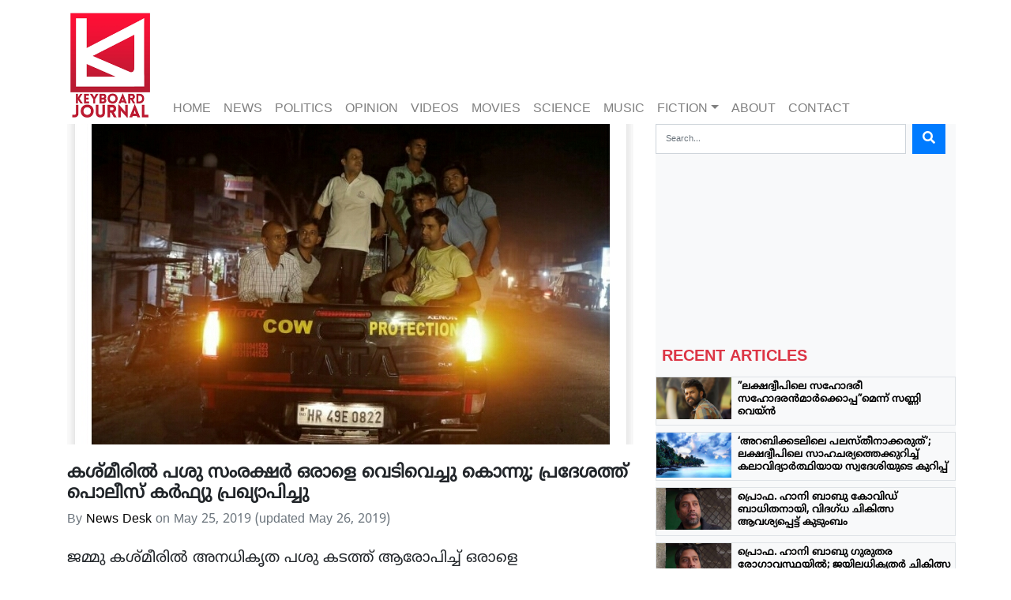

--- FILE ---
content_type: text/html; charset=UTF-8
request_url: https://keyboardjournal.com/gau-rakshaks-kill-man-in-kashmir-curfew-imposed/
body_size: 18042
content:
<!DOCTYPE html>
<html class="no-js" lang="en-GB">
<head>
  <meta charset="utf-8">
  <meta http-equiv="X-UA-Compatible" content="IE=edge">
  <meta name="viewport" content="width=device-width, initial-scale=1.0">
  <title>കശ്മീരിൽ പശു സംരക്ഷർ ഒരാളെ വെടിവെച്ചു കൊന്നു; പ്രദേശത്ത് പൊലീസ് കർഫ്യു പ്രഖ്യാപിച്ചു &#8211; Keyboard journal</title>
<meta name='robots' content='max-image-preview:large' />
<link rel='dns-prefetch' href='//cdnjs.cloudflare.com' />
<link rel='dns-prefetch' href='//ajax.googleapis.com' />
<link rel='dns-prefetch' href='//use.fontawesome.com' />

<link rel='stylesheet' id='wp-block-library-css' href='https://keyboardjournal.com/wp-includes/css/dist/block-library/style.min.css' type='text/css' media='all' />
<style id='classic-theme-styles-inline-css' type='text/css'>
/*! This file is auto-generated */
.wp-block-button__link{color:#fff;background-color:#32373c;border-radius:9999px;box-shadow:none;text-decoration:none;padding:calc(.667em + 2px) calc(1.333em + 2px);font-size:1.125em}.wp-block-file__button{background:#32373c;color:#fff;text-decoration:none}
</style>
<style id='global-styles-inline-css' type='text/css'>
:root{--wp--preset--aspect-ratio--square: 1;--wp--preset--aspect-ratio--4-3: 4/3;--wp--preset--aspect-ratio--3-4: 3/4;--wp--preset--aspect-ratio--3-2: 3/2;--wp--preset--aspect-ratio--2-3: 2/3;--wp--preset--aspect-ratio--16-9: 16/9;--wp--preset--aspect-ratio--9-16: 9/16;--wp--preset--color--black: #000000;--wp--preset--color--cyan-bluish-gray: #abb8c3;--wp--preset--color--white: #ffffff;--wp--preset--color--pale-pink: #f78da7;--wp--preset--color--vivid-red: #cf2e2e;--wp--preset--color--luminous-vivid-orange: #ff6900;--wp--preset--color--luminous-vivid-amber: #fcb900;--wp--preset--color--light-green-cyan: #7bdcb5;--wp--preset--color--vivid-green-cyan: #00d084;--wp--preset--color--pale-cyan-blue: #8ed1fc;--wp--preset--color--vivid-cyan-blue: #0693e3;--wp--preset--color--vivid-purple: #9b51e0;--wp--preset--gradient--vivid-cyan-blue-to-vivid-purple: linear-gradient(135deg,rgba(6,147,227,1) 0%,rgb(155,81,224) 100%);--wp--preset--gradient--light-green-cyan-to-vivid-green-cyan: linear-gradient(135deg,rgb(122,220,180) 0%,rgb(0,208,130) 100%);--wp--preset--gradient--luminous-vivid-amber-to-luminous-vivid-orange: linear-gradient(135deg,rgba(252,185,0,1) 0%,rgba(255,105,0,1) 100%);--wp--preset--gradient--luminous-vivid-orange-to-vivid-red: linear-gradient(135deg,rgba(255,105,0,1) 0%,rgb(207,46,46) 100%);--wp--preset--gradient--very-light-gray-to-cyan-bluish-gray: linear-gradient(135deg,rgb(238,238,238) 0%,rgb(169,184,195) 100%);--wp--preset--gradient--cool-to-warm-spectrum: linear-gradient(135deg,rgb(74,234,220) 0%,rgb(151,120,209) 20%,rgb(207,42,186) 40%,rgb(238,44,130) 60%,rgb(251,105,98) 80%,rgb(254,248,76) 100%);--wp--preset--gradient--blush-light-purple: linear-gradient(135deg,rgb(255,206,236) 0%,rgb(152,150,240) 100%);--wp--preset--gradient--blush-bordeaux: linear-gradient(135deg,rgb(254,205,165) 0%,rgb(254,45,45) 50%,rgb(107,0,62) 100%);--wp--preset--gradient--luminous-dusk: linear-gradient(135deg,rgb(255,203,112) 0%,rgb(199,81,192) 50%,rgb(65,88,208) 100%);--wp--preset--gradient--pale-ocean: linear-gradient(135deg,rgb(255,245,203) 0%,rgb(182,227,212) 50%,rgb(51,167,181) 100%);--wp--preset--gradient--electric-grass: linear-gradient(135deg,rgb(202,248,128) 0%,rgb(113,206,126) 100%);--wp--preset--gradient--midnight: linear-gradient(135deg,rgb(2,3,129) 0%,rgb(40,116,252) 100%);--wp--preset--font-size--small: 13px;--wp--preset--font-size--medium: 20px;--wp--preset--font-size--large: 36px;--wp--preset--font-size--x-large: 42px;--wp--preset--spacing--20: 0.44rem;--wp--preset--spacing--30: 0.67rem;--wp--preset--spacing--40: 1rem;--wp--preset--spacing--50: 1.5rem;--wp--preset--spacing--60: 2.25rem;--wp--preset--spacing--70: 3.38rem;--wp--preset--spacing--80: 5.06rem;--wp--preset--shadow--natural: 6px 6px 9px rgba(0, 0, 0, 0.2);--wp--preset--shadow--deep: 12px 12px 50px rgba(0, 0, 0, 0.4);--wp--preset--shadow--sharp: 6px 6px 0px rgba(0, 0, 0, 0.2);--wp--preset--shadow--outlined: 6px 6px 0px -3px rgba(255, 255, 255, 1), 6px 6px rgba(0, 0, 0, 1);--wp--preset--shadow--crisp: 6px 6px 0px rgba(0, 0, 0, 1);}:where(.is-layout-flex){gap: 0.5em;}:where(.is-layout-grid){gap: 0.5em;}body .is-layout-flex{display: flex;}.is-layout-flex{flex-wrap: wrap;align-items: center;}.is-layout-flex > :is(*, div){margin: 0;}body .is-layout-grid{display: grid;}.is-layout-grid > :is(*, div){margin: 0;}:where(.wp-block-columns.is-layout-flex){gap: 2em;}:where(.wp-block-columns.is-layout-grid){gap: 2em;}:where(.wp-block-post-template.is-layout-flex){gap: 1.25em;}:where(.wp-block-post-template.is-layout-grid){gap: 1.25em;}.has-black-color{color: var(--wp--preset--color--black) !important;}.has-cyan-bluish-gray-color{color: var(--wp--preset--color--cyan-bluish-gray) !important;}.has-white-color{color: var(--wp--preset--color--white) !important;}.has-pale-pink-color{color: var(--wp--preset--color--pale-pink) !important;}.has-vivid-red-color{color: var(--wp--preset--color--vivid-red) !important;}.has-luminous-vivid-orange-color{color: var(--wp--preset--color--luminous-vivid-orange) !important;}.has-luminous-vivid-amber-color{color: var(--wp--preset--color--luminous-vivid-amber) !important;}.has-light-green-cyan-color{color: var(--wp--preset--color--light-green-cyan) !important;}.has-vivid-green-cyan-color{color: var(--wp--preset--color--vivid-green-cyan) !important;}.has-pale-cyan-blue-color{color: var(--wp--preset--color--pale-cyan-blue) !important;}.has-vivid-cyan-blue-color{color: var(--wp--preset--color--vivid-cyan-blue) !important;}.has-vivid-purple-color{color: var(--wp--preset--color--vivid-purple) !important;}.has-black-background-color{background-color: var(--wp--preset--color--black) !important;}.has-cyan-bluish-gray-background-color{background-color: var(--wp--preset--color--cyan-bluish-gray) !important;}.has-white-background-color{background-color: var(--wp--preset--color--white) !important;}.has-pale-pink-background-color{background-color: var(--wp--preset--color--pale-pink) !important;}.has-vivid-red-background-color{background-color: var(--wp--preset--color--vivid-red) !important;}.has-luminous-vivid-orange-background-color{background-color: var(--wp--preset--color--luminous-vivid-orange) !important;}.has-luminous-vivid-amber-background-color{background-color: var(--wp--preset--color--luminous-vivid-amber) !important;}.has-light-green-cyan-background-color{background-color: var(--wp--preset--color--light-green-cyan) !important;}.has-vivid-green-cyan-background-color{background-color: var(--wp--preset--color--vivid-green-cyan) !important;}.has-pale-cyan-blue-background-color{background-color: var(--wp--preset--color--pale-cyan-blue) !important;}.has-vivid-cyan-blue-background-color{background-color: var(--wp--preset--color--vivid-cyan-blue) !important;}.has-vivid-purple-background-color{background-color: var(--wp--preset--color--vivid-purple) !important;}.has-black-border-color{border-color: var(--wp--preset--color--black) !important;}.has-cyan-bluish-gray-border-color{border-color: var(--wp--preset--color--cyan-bluish-gray) !important;}.has-white-border-color{border-color: var(--wp--preset--color--white) !important;}.has-pale-pink-border-color{border-color: var(--wp--preset--color--pale-pink) !important;}.has-vivid-red-border-color{border-color: var(--wp--preset--color--vivid-red) !important;}.has-luminous-vivid-orange-border-color{border-color: var(--wp--preset--color--luminous-vivid-orange) !important;}.has-luminous-vivid-amber-border-color{border-color: var(--wp--preset--color--luminous-vivid-amber) !important;}.has-light-green-cyan-border-color{border-color: var(--wp--preset--color--light-green-cyan) !important;}.has-vivid-green-cyan-border-color{border-color: var(--wp--preset--color--vivid-green-cyan) !important;}.has-pale-cyan-blue-border-color{border-color: var(--wp--preset--color--pale-cyan-blue) !important;}.has-vivid-cyan-blue-border-color{border-color: var(--wp--preset--color--vivid-cyan-blue) !important;}.has-vivid-purple-border-color{border-color: var(--wp--preset--color--vivid-purple) !important;}.has-vivid-cyan-blue-to-vivid-purple-gradient-background{background: var(--wp--preset--gradient--vivid-cyan-blue-to-vivid-purple) !important;}.has-light-green-cyan-to-vivid-green-cyan-gradient-background{background: var(--wp--preset--gradient--light-green-cyan-to-vivid-green-cyan) !important;}.has-luminous-vivid-amber-to-luminous-vivid-orange-gradient-background{background: var(--wp--preset--gradient--luminous-vivid-amber-to-luminous-vivid-orange) !important;}.has-luminous-vivid-orange-to-vivid-red-gradient-background{background: var(--wp--preset--gradient--luminous-vivid-orange-to-vivid-red) !important;}.has-very-light-gray-to-cyan-bluish-gray-gradient-background{background: var(--wp--preset--gradient--very-light-gray-to-cyan-bluish-gray) !important;}.has-cool-to-warm-spectrum-gradient-background{background: var(--wp--preset--gradient--cool-to-warm-spectrum) !important;}.has-blush-light-purple-gradient-background{background: var(--wp--preset--gradient--blush-light-purple) !important;}.has-blush-bordeaux-gradient-background{background: var(--wp--preset--gradient--blush-bordeaux) !important;}.has-luminous-dusk-gradient-background{background: var(--wp--preset--gradient--luminous-dusk) !important;}.has-pale-ocean-gradient-background{background: var(--wp--preset--gradient--pale-ocean) !important;}.has-electric-grass-gradient-background{background: var(--wp--preset--gradient--electric-grass) !important;}.has-midnight-gradient-background{background: var(--wp--preset--gradient--midnight) !important;}.has-small-font-size{font-size: var(--wp--preset--font-size--small) !important;}.has-medium-font-size{font-size: var(--wp--preset--font-size--medium) !important;}.has-large-font-size{font-size: var(--wp--preset--font-size--large) !important;}.has-x-large-font-size{font-size: var(--wp--preset--font-size--x-large) !important;}
:where(.wp-block-post-template.is-layout-flex){gap: 1.25em;}:where(.wp-block-post-template.is-layout-grid){gap: 1.25em;}
:where(.wp-block-columns.is-layout-flex){gap: 2em;}:where(.wp-block-columns.is-layout-grid){gap: 2em;}
:root :where(.wp-block-pullquote){font-size: 1.5em;line-height: 1.6;}
</style>
<link rel='stylesheet' id='bootstrap-css-css' href='https://cdnjs.cloudflare.com/ajax/libs/twitter-bootstrap/4.2.1/css/bootstrap.min.css' type='text/css' media='all' />
<link rel='stylesheet' id='fontawesome5-css-css' href='https://use.fontawesome.com/releases/v5.4.1/css/all.css' type='text/css' media='all' />
<link rel='stylesheet' id='b4st-css-css' href='https://keyboardjournal.com/wp-content/themes/KeyBoard/theme/b4st.css' type='text/css' media='all' />
<link rel='stylesheet' id='editor-style-css-css' href='https://keyboardjournal.com/wp-content/themes/KeyBoard/theme/editor-style.css' type='text/css' media='all' />
<link rel="https://api.w.org/" href="https://keyboardjournal.com/wp-json/" /><link rel="alternate" title="JSON" type="application/json" href="https://keyboardjournal.com/wp-json/wp/v2/posts/4696" /><link rel="canonical" href="https://keyboardjournal.com/gau-rakshaks-kill-man-in-kashmir-curfew-imposed/" />
<link rel="alternate" title="oEmbed (JSON)" type="application/json+oembed" href="https://keyboardjournal.com/wp-json/oembed/1.0/embed?url=https%3A%2F%2Fkeyboardjournal.com%2Fgau-rakshaks-kill-man-in-kashmir-curfew-imposed%2F" />
<link rel="alternate" title="oEmbed (XML)" type="text/xml+oembed" href="https://keyboardjournal.com/wp-json/oembed/1.0/embed?url=https%3A%2F%2Fkeyboardjournal.com%2Fgau-rakshaks-kill-man-in-kashmir-curfew-imposed%2F&#038;format=xml" />
<link rel="icon" href="https://keyboardjournal.com/wp-content/uploads/2018/09/cropped-logo-keybord-1-32x32.jpg" sizes="32x32" />
<link rel="icon" href="https://keyboardjournal.com/wp-content/uploads/2018/09/cropped-logo-keybord-1-192x192.jpg" sizes="192x192" />
<link rel="apple-touch-icon" href="https://keyboardjournal.com/wp-content/uploads/2018/09/cropped-logo-keybord-1-180x180.jpg" />
<meta name="msapplication-TileImage" content="https://keyboardjournal.com/wp-content/uploads/2018/09/cropped-logo-keybord-1-270x270.jpg" />
</head>

<body class="post-template-default single single-post postid-4696 single-format-standard">


<nav id="navbar" class="navbar navbar-expand-md navbar-light">
<div class='container d-flex'>

    <a class="navbar-brand d-none d-sm-block" style="width: 110px!important; height: 141px!important" href="https://keyboardjournal.com/"><img src="https://keyboardjournal.com/wp-content/themes/KeyBoard/theme/img/logo1.png" width="110" height="141"/></a>


    <a class="navbar-brand d-block d-sm-none " href="https://keyboardjournal.com/"><img src="https://keyboardjournal.com/wp-content/themes/KeyBoard/theme/img/logo1.png" width="40" height="51"/></a>


    


    <button class="navbar-toggler ml-auto p-2" type="button" data-toggle="collapse" data-target="#navbarDropdown" aria-controls="navbarDropdown" aria-expanded="false" aria-label="Toggle navigation">
      <span class="navbar-toggler-icon"></span>
    </button>

    <div class="collapse navbar-collapse align-self-end ml-auto" id="navbarDropdown">
      <ul id="menu-top-menu" class="navbar-nav mr-auto mt-2 mt-lg-0 "><li  id="menu-item-19" class="menu-item menu-item-type-custom menu-item-object-custom menu-item-home nav-item nav-item-19"><a href="https://keyboardjournal.com/" class="nav-link">HOME</a></li>
<li  id="menu-item-37" class="menu-item menu-item-type-taxonomy menu-item-object-category current-post-ancestor nav-item nav-item-37"><a href="https://keyboardjournal.com/category/news/" class="nav-link">NEWS</a></li>
<li  id="menu-item-39" class="menu-item menu-item-type-taxonomy menu-item-object-category nav-item nav-item-39"><a href="https://keyboardjournal.com/category/politics/" class="nav-link">POLITICS</a></li>
<li  id="menu-item-38" class="menu-item menu-item-type-taxonomy menu-item-object-category nav-item nav-item-38"><a href="https://keyboardjournal.com/category/opinion/" class="nav-link">OPINION</a></li>
<li  id="menu-item-41" class="menu-item menu-item-type-taxonomy menu-item-object-category nav-item nav-item-41"><a href="https://keyboardjournal.com/category/videos/" class="nav-link">VIDEOS</a></li>
<li  id="menu-item-35" class="menu-item menu-item-type-taxonomy menu-item-object-category nav-item nav-item-35"><a href="https://keyboardjournal.com/category/movies/" class="nav-link">MOVIES</a></li>
<li  id="menu-item-40" class="menu-item menu-item-type-taxonomy menu-item-object-category nav-item nav-item-40"><a href="https://keyboardjournal.com/category/science/" class="nav-link">SCIENCE</a></li>
<li  id="menu-item-36" class="menu-item menu-item-type-taxonomy menu-item-object-category nav-item nav-item-36"><a href="https://keyboardjournal.com/category/music/" class="nav-link">MUSIC</a></li>
<li  id="menu-item-2207" class="menu-item menu-item-type-custom menu-item-object-custom menu-item-has-children dropdown nav-item nav-item-2207"><a href="#" class="nav-link dropdown-toggle" data-toggle="dropdown" aria-haspopup="true" aria-expanded="false">FICTION</a>
<ul class="dropdown-menu depth_0">
	<li  id="menu-item-2211" class="menu-item menu-item-type-post_type menu-item-object-page nav-item nav-item-2211"><a class="dropdown-item" href="https://keyboardjournal.com/graphic-novel/" class="nav-link">Graphic Novel</a></li>
</ul>
</li>
<li  id="menu-item-4171" class="menu-item menu-item-type-post_type menu-item-object-page nav-item nav-item-4171"><a href="https://keyboardjournal.com/about/" class="nav-link">About</a></li>
<li  id="menu-item-4170" class="menu-item menu-item-type-post_type menu-item-object-page nav-item nav-item-4170"><a href="https://keyboardjournal.com/contact/" class="nav-link">Contact</a></li>
</ul>
        
    </div>

  </div>
</nav>


<main id="main" class="container ">
  <div class="row">


   

    

    <div class="col-sm-8">
      <div id="content" role="main">
        
  <article role="article" id="post_4696" class="post-4696 post type-post status-publish format-standard has-post-thumbnail hentry category-featured category-national">
    <header class="mb-4">


      <a href="https://keyboardjournal.com/gau-rakshaks-kill-man-in-kashmir-curfew-imposed/" alt="കശ്മീരിൽ പശു സംരക്ഷർ ഒരാളെ വെടിവെച്ചു കൊന്നു; പ്രദേശത്ത് പൊലീസ് കർഫ്യു പ്രഖ്യാപിച്ചു"><img width="717" height="406" src="https://keyboardjournal.com/wp-content/uploads/2019/05/2019-05-25_22.48.56.jpg" class="attachment-large size-large wp-post-image" alt="" decoding="async" fetchpriority="high" srcset="https://keyboardjournal.com/wp-content/uploads/2019/05/2019-05-25_22.48.56.jpg 717w, https://keyboardjournal.com/wp-content/uploads/2019/05/2019-05-25_22.48.56-283x160.jpg 283w, https://keyboardjournal.com/wp-content/uploads/2019/05/2019-05-25_22.48.56-530x300.jpg 530w" sizes="(max-width: 717px) 100vw, 717px" /></a>


      <h1 class="mt-4">
        കശ്മീരിൽ പശു സംരക്ഷർ ഒരാളെ വെടിവെച്ചു കൊന്നു; പ്രദേശത്ത് പൊലീസ് കർഫ്യു പ്രഖ്യാപിച്ചു      </h1>
      <div class="header-meta text-muted">
        By <a href="https://keyboardjournal.com/author/sharpshoot9/" title="Posts by News Desk" rel="author">News Desk</a> on <time class="entry-date published" datetime="2019-05-25T17:28:53+00:00">May 25, 2019</time> <time class="updated" datetime="2019-05-26T07:06:31+00:00">(updated May 26, 2019)</time>      </div>
    </header>
    <main class="article">
      <p>ജമ്മു കശ്മീരിൽ അനധികൃത പശു കടത്ത് ആരോപിച്ച് ഒരാളെ വെടിവെച്ചുകൊന്നു. ജമ്മു കശ്മീരിലെ ബദർവാഹ് ജില്ലയിലെ നൽതിപൽ പ്രദേശത്താണ് പശുവിനെ കൊലപ്പെടുത്തുവെന്ന് ആരോപിച്ച് ഒരു സംഘം പശു സംരക്ഷർ കശ്മീർ സ്വദേശി നയീം ഷായെ വെടിവെച്ച് കൊലപ്പെടുത്തിയത്. സംഭവ സമയത്ത് നയീം ഷായോടൊപ്പം ഉണ്ടായിരുന്ന യാസിർ ഹുസൈനാണ് സംഭവം പുറത്തറിയിച്ചത്.</p>
<p>ബദർവായിൽ മെയ് 16ന് പുലർച്ചെ 2:30 നായിരുന്നു സംഭവം. നതിപൽ പ്രദേശത്ത് നയീം ഷായേയും യാസിർ ഹുസൈനേയും പശു സംരക്ഷകർ തടഞ്ഞു നിർത്തി ഗോമാതാവിനെ കൊല്ലുന്നുവെന്ന് ആക്രോശിച്ച് കൊണ്ട് ആക്രമിക്കുകയായിരുന്നുവെന്ന് യാസിർ കാശ്മീരിലെ ഒരു വാർത്ത ഏജൻസിയോട് പറഞ്ഞു. തങ്ങൾ കുതിരെയെയാണ് കടത്തുന്നതെന്ന് അവരോട് ബോധ്യപ്പെടുത്താൻ ശ്രമിച്ചെങ്കിലും അനധികൃതമായ പശു കടത്ത് ആരോപിച്ച് നയീമിന് നേരെ വെടിയുതിർക്കുകയായിരുന്നുവെന്ന് യാസിർ പറഞ്ഞു. വെടിയുതിർത്ത ശേഷം സംഘം ഓടി രക്ഷപ്പെടുകയായിരുന്നുവെന്നും യാസിർ പറയുന്നു.</p>
<p>സംഭവത്തിന് ശേഷം ജില്ലയിൽ പൊലിസ് ഇൻറർനെറ്റ് സേവനം വിഛേദിക്കുകയും പ്രദേശത്ത് നിരോധനാഞ്ജ പ്രഖ്യാപിക്കുകയും ചെയ്തു. നയീം ഷായുടെ മൃതശരീരം കാശ്മീർ പോലീസ് കസ്റ്റഡിയിലാണ് ഉള്ളത്.</p>
<p>കഴിഞ്ഞ മൂന്ന് വർഷത്തിനിടയിൽ രാജ്യത്ത് നാൽപ്പത്തിനാലോളം പേരെയാണ് പശു സംരക്ഷർ കൊലപ്പെടുത്തിയത്.</p>

        


    </main>
    <footer class="mt-5 border-top pt-3">
      <p>
            
        Category: <a href="https://keyboardjournal.com/category/featured/" rel="category tag">Featured</a>, <a href="https://keyboardjournal.com/category/news/national/" rel="category tag">NATIONAL</a> | Comments: 0 
      </p>
      
    </footer>
  </article>






<div class="row mt-5 mb-4 border-top pt-3">
  <div class="col">
    <a href="https://keyboardjournal.com/chief-of-ansar-ganwatul-hind-zakir-musa-laid-to-rest-in-tral-thousands-attend-funeral-prayers/" rel="prev"><i class="fas fa-fw fa-arrow-left"></i> Previous post: Chief of Ansar Ganwatul Hind, Zakir Musa laid to rest in Tral; Thousands attend  funeral prayers</a>  </div>
  <div class="col text-right">
    <a href="https://keyboardjournal.com/adivasi-teacher-arrested-for-facebook-post-to-right-to-eat-beeff/" rel="next">Next post: ബീഫ് കഴിക്കാനുള്ള അവകാശത്തെ കുറിച്ച് ഫേസ്ബുക്കിൽ എഴുതിയ ആദിവാസി അധ്യാപകനെ അറസ്റ്റ് ചെയ്തു <i class="fas fa-fw fa-arrow-right"></i></a>  </div>
</div>
<hr>




<section class="related_post mt-5">

<h4 class="text-center">Read More Related Articles</h4>
<div class="row">
  


  
    <div class="col-sm-6 card-body border">
    <a href="https://keyboardjournal.com/sunnywayne-and-prithviraj-with-lakshdweep/"><b>&#8221;ലക്ഷദ്വീപിലെ സഹോദരീ സഹോദരൻമാർക്കൊപ്പ&#8221;മെന്ന്  സണ്ണി വെയ്ൻ</b></a>
  </div>

    <hr>
  
    <div class="col-sm-6 card-body border">
    <a href="https://keyboardjournal.com/lakshadweep-citizen-writes-about-the-present-scenario-in-his-island/"><b>&#8216;അറബിക്കടലിലെ പലസ്തീനാക്കരുത്&#8217;;  ലക്ഷദ്വീപിലെ സാഹചര്യത്തെക്കുറിച്ച് കലാവിദ്യാര്‍ത്ഥിയായ സ്വദേശിയുടെ കുറിപ്പ്</b></a>
  </div>

    <hr>
  
    <div class="col-sm-6 card-body border">
    <a href="https://keyboardjournal.com/prof-hany-babu-is-covid-positive-family-demands-maha-government-to-ensure-better-treatment/"><b>പ്രൊഫ. ഹാനി ബാബു കോവിഡ് ബാധിതനായി, വിദഗ്ധ ചികിത്സ ആവശ്യപ്പെട്ട് കുടുംബം</b></a>
  </div>

    <hr>
  
    <div class="col-sm-6 card-body border">
    <a href="https://keyboardjournal.com/bhima-koregaon-undertrial-prof-hany-babu-denied-of-treatment-for-acute-eye-infection-in-taloja-jail/"><b>പ്രൊഫ. ഹാനി ബാബു ഗുരുതര രോഗാവസ്ഥയില്‍; ജയിലധികൃതര്‍ ചികിത്സ നിഷേധിക്കുന്നുവെന്ന് കുടുംബം</b></a>
  </div>

    <hr>
  
    <div class="col-sm-6 card-body border">
    <a href="https://keyboardjournal.com/prof-hany-babu-gets-acute-eye-infection-spreading-over-the-face-family-calls-out-inaction-by-prison-authorities/"><b>Prof. Hany Babu&#8217;s health critical with acute eye infection; Family calls out inaction by prison authority</b></a>
  </div>

    <hr>
  
    <div class="col-sm-6 card-body border">
    <a href="https://keyboardjournal.com/from-aiims-siddique-kappan-shifted-back-to-mathura-jail-secretly-no-covid-test-done/"><b>സിദ്ദീഖ് കാപ്പനെ എയിംസ് കോവിഡ് വാര്‍ഡില്‍ നിന്നും മഥുര ജയിലിലേക്ക് മാറ്റിയത് കോവിഡ് പരിശോധന നടത്താതെ, മതിയായ ചികിത്സ ലഭിച്ചില്ലെന്ന് സിദ്ദീഖ്</b></a>
  </div>

    <hr>
  
    <div class="col-sm-6 card-body border">
    <a href="https://keyboardjournal.com/shailaja-padindalas-song-vote-haaki-a-searing-work-hinting-at-a-futuristic-gender-sensitive-abode/"><b>Shailaja Padindala’s ‘Vote Haaki’, a searing work hinting at a futuristic gender sensitive abode</b></a>
  </div>

    <hr>
  
    <div class="col-sm-6 card-body border">
    <a href="https://keyboardjournal.com/covid-stricken-siddique-kappan-is-chained-to-the-hospital-bed-says-reyhanath/"><b>കോവിഡ് ബാധിതനായ സിദ്ധീഖ് കാപ്പനെ ആശുപത്രിക്കട്ടിലില്‍ ചങ്ങലക്കിട്ടു; മാനസികമായി എത്ര തളര്‍ന്നിട്ടുണ്ടാവുമെന്ന് ഭാര്യ റെയ്ഹാനത്ത്</b></a>
  </div>

    <hr>
  
    <div class="col-sm-6 card-body border">
    <a href="https://keyboardjournal.com/siddique-kappan-covid-critical-says-advocate/"><b>കോവിഡ്-സിദ്ദീഖ് കാപ്പന്‍റെ നില ഗുരുതരം; അടിയന്തിര ഇടപെടല്‍ ആവശ്യപ്പെട്ട് കുടുംബവും മാധ്യമ പ്രവര്‍ത്തകരും</b></a>
  </div>

    <hr>
  
    <div class="col-sm-6 card-body border">
    <a href="https://keyboardjournal.com/covid-19-why-not-the-money-spent-on-medicine-be-spent-on-more-beds-and-oxygen-plants-asks-dr-kafeel-khan/"><b>CoVID 19; &#8221;Why not the money spent on more beds and oxygen plants?&#8221; Asks Dr Kafeel Khan</b></a>
  </div>

    <hr>
  
    <div class="col-sm-6 card-body border">
    <a href="https://keyboardjournal.com/advocate-bobby-thomas-replies-to-harish-vasudevan-on-valayar-case/"><b>വാളയാര്‍ കേസ്: ഹരീഷ് വാസുദേവന്‍റെ അരോപണങ്ങള്‍ക്ക് മറുപടി പറഞ്ഞ് അഡ്വ. ബോബി തോമസ്</b></a>
  </div>

    <hr>
  
    <div class="col-sm-6 card-body border">
    <a href="https://keyboardjournal.com/congress-and-cpim-responsible-for-bjp-growth-in-kerala-says-manikantan/"><b>കേരളത്തില്‍ ബിജെപി വളര്‍ച്ച സിപിഎമ്മിന്‍റെയും കോണ്‍ഗ്രസിന്‍റെയും കഴിവുകേട്-സി മണികണ്ഠന്‍</b></a>
  </div>

    <hr>
  <!--End Related Posts-->
</div>
</section>
      </div><!-- /#content -->
    </div>





    

    
<div id="sidebar" class="sidebar col-md-4 no-gutter bg-light px-0" role="navigation">


<section class="search-3 widget_search"><div class="d-sm-none d-md-block"><form class="form-inline mb-3" role="search" method="get" id="searchform" action="https://keyboardjournal.com/" >
      <input class="form-control col-md-10 mr-sm-2" type="text" value="" placeholder="Search..." name="s" id="s" />
      <button type="submit" id="searchsubmit" value="Search" class="btn btn-primary"><i class="fas fa-search"></i></button>
    </form></div></section><section class="widget_text custom_html-2 widget_custom_html"><div class="textwidget custom-html-widget"><div class="embed-responsive embed-responsive-16by9 mb-2">
	<iframe width="560" height="315" src="https://www.youtube.com/embed/DRkXgpLkfNQ" frameborder="0" allow="accelerometer; autoplay; encrypted-media; gyroscope; picture-in-picture" allowfullscreen></iframe></div></div></section>

<section id="recent" class="mt-2 pt-2" >

<h5 class="pl-2 pb-1 text-danger">RECENT ARTICLES</h5>



  <div class="row no-gutters border mb-2">

<div class="col-sm-3">

<a href="https://keyboardjournal.com/sunnywayne-and-prithviraj-with-lakshdweep/"> <img class="card-img-top img-fluid" src="https://keyboardjournal.com/wp-content/uploads/2021/05/sunny-284x160.png "> </a>

</div>

<div class="col-sm-9 pl-2 mt-1">

 <a href="https://keyboardjournal.com/sunnywayne-and-prithviraj-with-lakshdweep/" title="&#8221;ലക്ഷദ്വീപിലെ സഹോദരീ സഹോദരൻമാർക്കൊപ്പ&#8221;മെന്ന്  സണ്ണി വെയ്ൻ"><h6>&#8221;ലക്ഷദ്വീപിലെ സഹോദരീ സഹോദരൻമാർക്കൊപ്പ&#8221;മെന്ന്  സണ്ണി വെയ്ൻ</h6></a>
</div>
                 
                 

</div>

 <div class="row no-gutters border mb-2">

<div class="col-sm-3">

<a href="https://keyboardjournal.com/lakshadweep-citizen-writes-about-the-present-scenario-in-his-island/"> <img class="card-img-top img-fluid" src="https://keyboardjournal.com/wp-content/uploads/2021/05/dweep-for-web-265x160.png "> </a>

</div>

<div class="col-sm-9 pl-2 mt-1">

 <a href="https://keyboardjournal.com/lakshadweep-citizen-writes-about-the-present-scenario-in-his-island/" title="&#8216;അറബിക്കടലിലെ പലസ്തീനാക്കരുത്&#8217;;  ലക്ഷദ്വീപിലെ സാഹചര്യത്തെക്കുറിച്ച് കലാവിദ്യാര്‍ത്ഥിയായ സ്വദേശിയുടെ കുറിപ്പ്"><h6>&#8216;അറബിക്കടലിലെ പലസ്തീനാക്കരുത്&#8217;;  ലക്ഷദ്വീപിലെ സാഹചര്യത്തെക്കുറിച്ച് കലാവിദ്യാര്‍ത്ഥിയായ സ്വദേശിയുടെ കുറിപ്പ്</h6></a>
</div>
                 
                 

</div>

 <div class="row no-gutters border mb-2">

<div class="col-sm-3">

<a href="https://keyboardjournal.com/prof-hany-babu-is-covid-positive-family-demands-maha-government-to-ensure-better-treatment/"> <img class="card-img-top img-fluid" src="https://keyboardjournal.com/wp-content/uploads/2021/05/HBabu-284x160.png "> </a>

</div>

<div class="col-sm-9 pl-2 mt-1">

 <a href="https://keyboardjournal.com/prof-hany-babu-is-covid-positive-family-demands-maha-government-to-ensure-better-treatment/" title="പ്രൊഫ. ഹാനി ബാബു കോവിഡ് ബാധിതനായി, വിദഗ്ധ ചികിത്സ ആവശ്യപ്പെട്ട് കുടുംബം"><h6>പ്രൊഫ. ഹാനി ബാബു കോവിഡ് ബാധിതനായി, വിദഗ്ധ ചികിത്സ ആവശ്യപ്പെട്ട് കുടുംബം</h6></a>
</div>
                 
                 

</div>

 <div class="row no-gutters border mb-2">

<div class="col-sm-3">

<a href="https://keyboardjournal.com/bhima-koregaon-undertrial-prof-hany-babu-denied-of-treatment-for-acute-eye-infection-in-taloja-jail/"> <img class="card-img-top img-fluid" src="https://keyboardjournal.com/wp-content/uploads/2021/05/HBabu-284x160.png "> </a>

</div>

<div class="col-sm-9 pl-2 mt-1">

 <a href="https://keyboardjournal.com/bhima-koregaon-undertrial-prof-hany-babu-denied-of-treatment-for-acute-eye-infection-in-taloja-jail/" title="പ്രൊഫ. ഹാനി ബാബു ഗുരുതര രോഗാവസ്ഥയില്‍; ജയിലധികൃതര്‍ ചികിത്സ നിഷേധിക്കുന്നുവെന്ന് കുടുംബം"><h6>പ്രൊഫ. ഹാനി ബാബു ഗുരുതര രോഗാവസ്ഥയില്‍; ജയിലധികൃതര്‍ ചികിത്സ നിഷേധിക്കുന്നുവെന്ന് കുടുംബം</h6></a>
</div>
                 
                 

</div>

 <div class="row no-gutters border mb-2">

<div class="col-sm-3">

<a href="https://keyboardjournal.com/prof-hany-babu-gets-acute-eye-infection-spreading-over-the-face-family-calls-out-inaction-by-prison-authorities/"> <img class="card-img-top img-fluid" src="https://keyboardjournal.com/wp-content/uploads/2021/05/HBabu-284x160.png "> </a>

</div>

<div class="col-sm-9 pl-2 mt-1">

 <a href="https://keyboardjournal.com/prof-hany-babu-gets-acute-eye-infection-spreading-over-the-face-family-calls-out-inaction-by-prison-authorities/" title="Prof. Hany Babu&#8217;s health critical with acute eye infection; Family calls out inaction by prison authority"><h6>Prof. Hany Babu&#8217;s health critical with acute eye infection; Family calls out inaction by prison authority</h6></a>
</div>
                 
                 

</div>

 <div class="row no-gutters border mb-2">

<div class="col-sm-3">

<a href="https://keyboardjournal.com/from-aiims-siddique-kappan-shifted-back-to-mathura-jail-secretly-no-covid-test-done/"> <img class="card-img-top img-fluid" src="https://keyboardjournal.com/wp-content/uploads/2020/10/SK-284x160.png "> </a>

</div>

<div class="col-sm-9 pl-2 mt-1">

 <a href="https://keyboardjournal.com/from-aiims-siddique-kappan-shifted-back-to-mathura-jail-secretly-no-covid-test-done/" title="സിദ്ദീഖ് കാപ്പനെ എയിംസ് കോവിഡ് വാര്‍ഡില്‍ നിന്നും മഥുര ജയിലിലേക്ക് മാറ്റിയത് കോവിഡ് പരിശോധന നടത്താതെ, മതിയായ ചികിത്സ ലഭിച്ചില്ലെന്ന് സിദ്ദീഖ്"><h6>സിദ്ദീഖ് കാപ്പനെ എയിംസ് കോവിഡ് വാര്‍ഡില്‍ നിന്നും മഥുര ജയിലിലേക്ക് മാറ്റിയത് കോവിഡ് പരിശോധന നടത്താതെ, മതിയായ ചികിത്സ ലഭിച്ചില്ലെന്ന് സിദ്ദീഖ്</h6></a>
</div>
                 
                 

</div>

 <div class="row no-gutters border mb-2">

<div class="col-sm-3">

<a href="https://keyboardjournal.com/shailaja-padindalas-song-vote-haaki-a-searing-work-hinting-at-a-futuristic-gender-sensitive-abode/"> <img class="card-img-top img-fluid" src="https://keyboardjournal.com/wp-content/uploads/2021/05/Shailaja-interview-300x157.png "> </a>

</div>

<div class="col-sm-9 pl-2 mt-1">

 <a href="https://keyboardjournal.com/shailaja-padindalas-song-vote-haaki-a-searing-work-hinting-at-a-futuristic-gender-sensitive-abode/" title="Shailaja Padindala’s ‘Vote Haaki’, a searing work hinting at a futuristic gender sensitive abode"><h6>Shailaja Padindala’s ‘Vote Haaki’, a searing work hinting at a futuristic gender sensitive abode</h6></a>
</div>
                 
                 

</div>

 <div class="row no-gutters border mb-2">

<div class="col-sm-3">

<a href="https://keyboardjournal.com/hospital-staff-manhandles-youth-in-parappanangadi/"> <img class="card-img-top img-fluid" src="https://keyboardjournal.com/wp-content/uploads/2021/04/SHUAIB-284x160.png "> </a>

</div>

<div class="col-sm-9 pl-2 mt-1">

 <a href="https://keyboardjournal.com/hospital-staff-manhandles-youth-in-parappanangadi/" title="പരപ്പനങ്ങാടി സ്വകാര്യ ആശുപത്രിയിൽ ഭാര്യയ്ക്കും കുഞ്ഞിനുമൊപ്പമെത്തിയ യുവാവിന് സ്റ്റാഫിന്‍റെ അധിക്ഷേപം; &#8216;പരാതിപ്പെട്ടിട്ടും നടപടിയില്ല&#8217;"><h6>പരപ്പനങ്ങാടി സ്വകാര്യ ആശുപത്രിയിൽ ഭാര്യയ്ക്കും കുഞ്ഞിനുമൊപ്പമെത്തിയ യുവാവിന് സ്റ്റാഫിന്‍റെ അധിക്ഷേപം; &#8216;പരാതിപ്പെട്ടിട്ടും നടപടിയില്ല&#8217;</h6></a>
</div>
                 
                 

</div>

 <div class="row no-gutters border mb-2">

<div class="col-sm-3">

<a href="https://keyboardjournal.com/covid-stricken-siddique-kappan-is-chained-to-the-hospital-bed-says-reyhanath/"> <img class="card-img-top img-fluid" src="https://keyboardjournal.com/wp-content/uploads/2020/10/SK-284x160.png "> </a>

</div>

<div class="col-sm-9 pl-2 mt-1">

 <a href="https://keyboardjournal.com/covid-stricken-siddique-kappan-is-chained-to-the-hospital-bed-says-reyhanath/" title="കോവിഡ് ബാധിതനായ സിദ്ധീഖ് കാപ്പനെ ആശുപത്രിക്കട്ടിലില്‍ ചങ്ങലക്കിട്ടു; മാനസികമായി എത്ര തളര്‍ന്നിട്ടുണ്ടാവുമെന്ന് ഭാര്യ റെയ്ഹാനത്ത്"><h6>കോവിഡ് ബാധിതനായ സിദ്ധീഖ് കാപ്പനെ ആശുപത്രിക്കട്ടിലില്‍ ചങ്ങലക്കിട്ടു; മാനസികമായി എത്ര തളര്‍ന്നിട്ടുണ്ടാവുമെന്ന് ഭാര്യ റെയ്ഹാനത്ത്</h6></a>
</div>
                 
                 

</div>

 <div class="row no-gutters border mb-2">

<div class="col-sm-3">

<a href="https://keyboardjournal.com/siddique-kappan-covid-critical-says-advocate/"> <img class="card-img-top img-fluid" src="https://keyboardjournal.com/wp-content/uploads/2020/10/SK-284x160.png "> </a>

</div>

<div class="col-sm-9 pl-2 mt-1">

 <a href="https://keyboardjournal.com/siddique-kappan-covid-critical-says-advocate/" title="കോവിഡ്-സിദ്ദീഖ് കാപ്പന്‍റെ നില ഗുരുതരം; അടിയന്തിര ഇടപെടല്‍ ആവശ്യപ്പെട്ട് കുടുംബവും മാധ്യമ പ്രവര്‍ത്തകരും"><h6>കോവിഡ്-സിദ്ദീഖ് കാപ്പന്‍റെ നില ഗുരുതരം; അടിയന്തിര ഇടപെടല്‍ ആവശ്യപ്പെട്ട് കുടുംബവും മാധ്യമ പ്രവര്‍ത്തകരും</h6></a>
</div>
                 
                 

</div>

 <div class="row no-gutters border mb-2">

<div class="col-sm-3">

<a href="https://keyboardjournal.com/covid-19-why-not-the-money-spent-on-medicine-be-spent-on-more-beds-and-oxygen-plants-asks-dr-kafeel-khan/"> <img class="card-img-top img-fluid" src="https://keyboardjournal.com/wp-content/uploads/2021/04/kafeel-284x160.png "> </a>

</div>

<div class="col-sm-9 pl-2 mt-1">

 <a href="https://keyboardjournal.com/covid-19-why-not-the-money-spent-on-medicine-be-spent-on-more-beds-and-oxygen-plants-asks-dr-kafeel-khan/" title="CoVID 19; &#8221;Why not the money spent on more beds and oxygen plants?&#8221; Asks Dr Kafeel Khan"><h6>CoVID 19; &#8221;Why not the money spent on more beds and oxygen plants?&#8221; Asks Dr Kafeel Khan</h6></a>
</div>
                 
                 

</div>

 <div class="row no-gutters border mb-2">

<div class="col-sm-3">

<a href="https://keyboardjournal.com/advocate-bobby-thomas-replies-to-harish-vasudevan-on-valayar-case/"> <img class="card-img-top img-fluid" src="https://keyboardjournal.com/wp-content/uploads/2021/04/harish-for-web-1-284x160.png "> </a>

</div>

<div class="col-sm-9 pl-2 mt-1">

 <a href="https://keyboardjournal.com/advocate-bobby-thomas-replies-to-harish-vasudevan-on-valayar-case/" title="വാളയാര്‍ കേസ്: ഹരീഷ് വാസുദേവന്‍റെ അരോപണങ്ങള്‍ക്ക് മറുപടി പറഞ്ഞ് അഡ്വ. ബോബി തോമസ്"><h6>വാളയാര്‍ കേസ്: ഹരീഷ് വാസുദേവന്‍റെ അരോപണങ്ങള്‍ക്ക് മറുപടി പറഞ്ഞ് അഡ്വ. ബോബി തോമസ്</h6></a>
</div>
                 
                 

</div>

 <div class="row no-gutters border mb-2">

<div class="col-sm-3">

<a href="https://keyboardjournal.com/congress-and-cpim-responsible-for-bjp-growth-in-kerala-says-manikantan/"> <img class="card-img-top img-fluid" src="https://keyboardjournal.com/wp-content/uploads/2021/03/mani-for-web-284x160.png "> </a>

</div>

<div class="col-sm-9 pl-2 mt-1">

 <a href="https://keyboardjournal.com/congress-and-cpim-responsible-for-bjp-growth-in-kerala-says-manikantan/" title="കേരളത്തില്‍ ബിജെപി വളര്‍ച്ച സിപിഎമ്മിന്‍റെയും കോണ്‍ഗ്രസിന്‍റെയും കഴിവുകേട്-സി മണികണ്ഠന്‍"><h6>കേരളത്തില്‍ ബിജെപി വളര്‍ച്ച സിപിഎമ്മിന്‍റെയും കോണ്‍ഗ്രസിന്‍റെയും കഴിവുകേട്-സി മണികണ്ഠന്‍</h6></a>
</div>
                 
                 

</div>

 <div class="row no-gutters border mb-2">

<div class="col-sm-3">

<a href="https://keyboardjournal.com/my-condition-is-almost-similar-to-that-of-a-muslim-by-now-says-chithra-lekha/"> <img class="card-img-top img-fluid" src="https://keyboardjournal.com/wp-content/uploads/2020/11/Chitralekha-284x160.png "> </a>

</div>

<div class="col-sm-9 pl-2 mt-1">

 <a href="https://keyboardjournal.com/my-condition-is-almost-similar-to-that-of-a-muslim-by-now-says-chithra-lekha/" title="&#8220;My condition is almost similar to that of a Muslim by now, only after hearing that I am thinking of conversion&#8221; says Chitra Lekha"><h6>&#8220;My condition is almost similar to that of a Muslim by now, only after hearing that I am thinking of conversion&#8221; says Chitra Lekha</h6></a>
</div>
                 
                 

</div>

 <div class="row no-gutters border mb-2">

<div class="col-sm-3">

<a href="https://keyboardjournal.com/kerala-high-court-bans-rehana-fathima-from-airing-opinions/"> <img class="card-img-top img-fluid" src="https://keyboardjournal.com/wp-content/uploads/2020/11/rehana-new-284x160.png "> </a>

</div>

<div class="col-sm-9 pl-2 mt-1">

 <a href="https://keyboardjournal.com/kerala-high-court-bans-rehana-fathima-from-airing-opinions/" title="പാചക വിഡിയോ പോസ്റ്റ് ചെയ്തു; രെഹന ഫാത്തിമയ്ക്ക് അഭിപ്രായ സ്വാതന്ത്ര്യം വിലക്കി ഹൈക്കോടതി"><h6>പാചക വിഡിയോ പോസ്റ്റ് ചെയ്തു; രെഹന ഫാത്തിമയ്ക്ക് അഭിപ്രായ സ്വാതന്ത്ര്യം വിലക്കി ഹൈക്കോടതി</h6></a>
</div>
                 
                 

</div>

 <div class="row no-gutters border mb-2">

<div class="col-sm-3">

<a href="https://keyboardjournal.com/make-right-to-health-care-justifiable-through-legislation-demands-health-for-all/"> <img class="card-img-top img-fluid" src="https://keyboardjournal.com/wp-content/uploads/2020/11/FI-284x160.png "> </a>

</div>

<div class="col-sm-9 pl-2 mt-1">

 <a href="https://keyboardjournal.com/make-right-to-health-care-justifiable-through-legislation-demands-health-for-all/" title="&#8220;Make &#8216;right to health care&#8217; justifiable through legislation&#8221;; demands &#8216;Health for All&#8217;"><h6>&#8220;Make &#8216;right to health care&#8217; justifiable through legislation&#8221;; demands &#8216;Health for All&#8217;</h6></a>
</div>
                 
                 

</div>

 <div class="row no-gutters border mb-2">

<div class="col-sm-3">

<a href="https://keyboardjournal.com/arrested-journalist-siddique-kappans-wife-seeks-state-government-intervention-for-his-release/"> <img class="card-img-top img-fluid" src="https://keyboardjournal.com/wp-content/uploads/2020/11/SK-284x160.png "> </a>

</div>

<div class="col-sm-9 pl-2 mt-1">

 <a href="https://keyboardjournal.com/arrested-journalist-siddique-kappans-wife-seeks-state-government-intervention-for-his-release/" title="&#8220;മുഖ്യമന്ത്രിയുടെ മുഴുവന്‍ പിന്തുണയും വേണം&#8221;; സിദ്ദീഖ് കാപ്പന്‍റെ മോചനത്തിനായി സര്‍ക്കാര്‍ ഇടപെടല്‍ ആവശ്യപ്പെട്ട് ഭാര്യ റെയ്ഹാനത്"><h6>&#8220;മുഖ്യമന്ത്രിയുടെ മുഴുവന്‍ പിന്തുണയും വേണം&#8221;; സിദ്ദീഖ് കാപ്പന്‍റെ മോചനത്തിനായി സര്‍ക്കാര്‍ ഇടപെടല്‍ ആവശ്യപ്പെട്ട് ഭാര്യ റെയ്ഹാനത്</h6></a>
</div>
                 
                 

</div>

 <div class="row no-gutters border mb-2">

<div class="col-sm-3">

<a href="https://keyboardjournal.com/some-questions-against-police-version-of-the-encounter-killing-of-maoist-leader-velmrugan-in-wayanad/"> <img class="card-img-top img-fluid" src="https://keyboardjournal.com/wp-content/uploads/2020/11/velmurugan-284x160.png "> </a>

</div>

<div class="col-sm-9 pl-2 mt-1">

 <a href="https://keyboardjournal.com/some-questions-against-police-version-of-the-encounter-killing-of-maoist-leader-velmrugan-in-wayanad/" title="മാവോയിസ്റ്റ് നേതാവ് വേല്‍മുരുഗന്‍റെ ഏറ്റുമുട്ടല്‍ കൊലപാതകം; പൊലീസ് ഭാഷ്യം ഉയര്‍ത്തുന്ന ചോദ്യങ്ങള്‍"><h6>മാവോയിസ്റ്റ് നേതാവ് വേല്‍മുരുഗന്‍റെ ഏറ്റുമുട്ടല്‍ കൊലപാതകം; പൊലീസ് ഭാഷ്യം ഉയര്‍ത്തുന്ന ചോദ്യങ്ങള്‍</h6></a>
</div>
                 
                 

</div>

 <div class="row no-gutters border mb-2">

<div class="col-sm-3">

<a href="https://keyboardjournal.com/look-at-india-donald-trump-paris-accord/"> <img class="card-img-top img-fluid" src="https://keyboardjournal.com/wp-content/uploads/2020/10/trump-284x160.png "> </a>

</div>

<div class="col-sm-9 pl-2 mt-1">

 <a href="https://keyboardjournal.com/look-at-india-donald-trump-paris-accord/" title="&#8221;ഇന്ത്യയെ നോക്കൂ എത്ര വൃത്തികേടാണ്&#8221;- ഡോണൾഡ് റ്റ്രംപ്"><h6>&#8221;ഇന്ത്യയെ നോക്കൂ എത്ര വൃത്തികേടാണ്&#8221;- ഡോണൾഡ് റ്റ്രംപ്</h6></a>
</div>
                 
                 

</div>

 <div class="row no-gutters border mb-2">

<div class="col-sm-3">

<a href="https://keyboardjournal.com/journalist-for-freedom-protest-against-the-arrest-of-siddique-kappan/"> <img class="card-img-top img-fluid" src="https://keyboardjournal.com/wp-content/uploads/2020/10/chekkutty-284x160.png "> </a>

</div>

<div class="col-sm-9 pl-2 mt-1">

 <a href="https://keyboardjournal.com/journalist-for-freedom-protest-against-the-arrest-of-siddique-kappan/" title="സിദ്ധീഖ് കാപ്പന്‍റെ അറസ്റ്റ് രാജ്യത്തെ നീതിയുടെ അവസ്ഥയെ വെളിവാക്കുന്നുവെന്ന് എൻ പി ചേക്കുട്ടി; മോചനം ആവശ്യപ്പെട്ട് മാധ്യമ കൂട്ടായ്മയുടെ പ്രതിഷേധം"><h6>സിദ്ധീഖ് കാപ്പന്‍റെ അറസ്റ്റ് രാജ്യത്തെ നീതിയുടെ അവസ്ഥയെ വെളിവാക്കുന്നുവെന്ന് എൻ പി ചേക്കുട്ടി; മോചനം ആവശ്യപ്പെട്ട് മാധ്യമ കൂട്ടായ്മയുടെ പ്രതിഷേധം</h6></a>
</div>
                 
                 

</div>

 <div class="row no-gutters border mb-2">

<div class="col-sm-3">

<a href="https://keyboardjournal.com/muslim-youth-who-reach-universities-arent-going-to-stay-silent-thahir-jamal-on-najeeb/"> <img class="card-img-top img-fluid" src="https://keyboardjournal.com/wp-content/uploads/2020/10/najeeb-284x160.png "> </a>

</div>

<div class="col-sm-9 pl-2 mt-1">

 <a href="https://keyboardjournal.com/muslim-youth-who-reach-universities-arent-going-to-stay-silent-thahir-jamal-on-najeeb/" title="സവര്‍ണ ശക്തികളുടെ പ്രതിബന്ധങ്ങള്‍ മറികടന്ന് സര്‍വ്വകലാശാലയിലെത്തിയ മുസ്ലിം ചെറുപ്പം നിശ്ശബ്ദരാകാന്‍ തീരുമാനിച്ചിട്ടില്ല, നജീബ് തിരോധാന ദിനത്തില്‍ താഹിര്‍ ജമാല്‍"><h6>സവര്‍ണ ശക്തികളുടെ പ്രതിബന്ധങ്ങള്‍ മറികടന്ന് സര്‍വ്വകലാശാലയിലെത്തിയ മുസ്ലിം ചെറുപ്പം നിശ്ശബ്ദരാകാന്‍ തീരുമാനിച്ചിട്ടില്ല, നജീബ് തിരോധാന ദിനത്തില്‍ താഹിര്‍ ജമാല്‍</h6></a>
</div>
                 
                 

</div>

 <div class="row no-gutters border mb-2">

<div class="col-sm-3">

<a href="https://keyboardjournal.com/can-they-prove-these-allegations-right-asks-arrested-journalist-siddique-kappans-wife-reyhanath/"> <img class="card-img-top img-fluid" src="https://keyboardjournal.com/wp-content/uploads/2020/10/fm-284x160.png "> </a>

</div>

<div class="col-sm-9 pl-2 mt-1">

 <a href="https://keyboardjournal.com/can-they-prove-these-allegations-right-asks-arrested-journalist-siddique-kappans-wife-reyhanath/" title="&#8220;ഈ ആരോപണങ്ങളില്‍ ഏതെങ്കിലും അവര്‍ക്ക് തെളിയിക്കാന്‍ പറ്റുമോ?&#8221;യുഎപിഎ ചുമത്തപ്പെട്ട മാധ്യമപ്രവര്‍ത്തകന്‍ സിദ്ദീഖ് കാപ്പന്‍റെ ഭാര്യ റെയ്ഹാനത്"><h6>&#8220;ഈ ആരോപണങ്ങളില്‍ ഏതെങ്കിലും അവര്‍ക്ക് തെളിയിക്കാന്‍ പറ്റുമോ?&#8221;യുഎപിഎ ചുമത്തപ്പെട്ട മാധ്യമപ്രവര്‍ത്തകന്‍ സിദ്ദീഖ് കാപ്പന്‍റെ ഭാര്യ റെയ്ഹാനത്</h6></a>
</div>
                 
                 

</div>

 <div class="row no-gutters border mb-2">

<div class="col-sm-3">

<a href="https://keyboardjournal.com/hathras-reporting-malayali-journalist-siddique-kappan-arrested-under-uapa-and-sedition-alleged-conspiracy-charges/"> <img class="card-img-top img-fluid" src="https://keyboardjournal.com/wp-content/uploads/2020/10/SK-284x160.png "> </a>

</div>

<div class="col-sm-9 pl-2 mt-1">

 <a href="https://keyboardjournal.com/hathras-reporting-malayali-journalist-siddique-kappan-arrested-under-uapa-and-sedition-alleged-conspiracy-charges/" title="ഹത്രസ് റിപ്പോര്‍ട്ടിങ്; അഴിമുഖം റിപ്പോര്‍ട്ടര്‍ സിദ്ദീഖ് കാപ്പനെതിരെ യുഎപിഎ, ഗൂഢാലോചന കുറ്റമടക്കം ചാര്‍ത്തി യുപി പൊലീസ്"><h6>ഹത്രസ് റിപ്പോര്‍ട്ടിങ്; അഴിമുഖം റിപ്പോര്‍ട്ടര്‍ സിദ്ദീഖ് കാപ്പനെതിരെ യുഎപിഎ, ഗൂഢാലോചന കുറ്റമടക്കം ചാര്‍ത്തി യുപി പൊലീസ്</h6></a>
</div>
                 
                 

</div>

 <div class="row no-gutters border mb-2">

<div class="col-sm-3">

<a href="https://keyboardjournal.com/ambedkarite-students-organizations-call-for-nation-wide-strike-on-october-10-in-protest-to-hathras-rape-and-institutional-murder-of-manisha-valmiki/"> <img class="card-img-top img-fluid" src="https://keyboardjournal.com/wp-content/uploads/2020/10/Hatras-call-284x160.png "> </a>

</div>

<div class="col-sm-9 pl-2 mt-1">

 <a href="https://keyboardjournal.com/ambedkarite-students-organizations-call-for-nation-wide-strike-on-october-10-in-protest-to-hathras-rape-and-institutional-murder-of-manisha-valmiki/" title="ഹത്രസ്: ഒക്ടോബര്‍ 10ന് അംബേദ്കറെെറ്റ് വിദ്യാര്‍ത്ഥി സംഘടനകളുടെ നേതൃത്വത്തില്‍ രാജ്യവ്യാപക പ്രക്ഷോഭം"><h6>ഹത്രസ്: ഒക്ടോബര്‍ 10ന് അംബേദ്കറെെറ്റ് വിദ്യാര്‍ത്ഥി സംഘടനകളുടെ നേതൃത്വത്തില്‍ രാജ്യവ്യാപക പ്രക്ഷോഭം</h6></a>
</div>
                 
                 

</div>

 <div class="row no-gutters border mb-2">

<div class="col-sm-3">

<a href="https://keyboardjournal.com/bihar-students-writes-to-rjd-to-break-silence-on-incarceration-of-sharjeel-imam-and-meeran-haider/"> <img class="card-img-top img-fluid" src="https://keyboardjournal.com/wp-content/uploads/2020/10/bihar-students-letter-284x160.png "> </a>

</div>

<div class="col-sm-9 pl-2 mt-1">

 <a href="https://keyboardjournal.com/bihar-students-writes-to-rjd-to-break-silence-on-incarceration-of-sharjeel-imam-and-meeran-haider/" title="Bihar students writes to RJD to break silence on the incarceration of Sharjeel Imam and Meeran Haider"><h6>Bihar students writes to RJD to break silence on the incarceration of Sharjeel Imam and Meeran Haider</h6></a>
</div>
                 
                 

</div>

 <div class="row no-gutters border mb-2">

<div class="col-sm-3">

<a href="https://keyboardjournal.com/kerala-bhim-army-burns-manusmriti-and-yogi-adityanath-effigy-protesting-caste-rapes/"> <img class="card-img-top img-fluid" src="https://keyboardjournal.com/wp-content/uploads/2020/10/hathras-283x160.png "> </a>

</div>

<div class="col-sm-9 pl-2 mt-1">

 <a href="https://keyboardjournal.com/kerala-bhim-army-burns-manusmriti-and-yogi-adityanath-effigy-protesting-caste-rapes/" title="മനുസ്മൃതിയും യോഗി ആദിത്യനാഥിന്‍റെ കോലവും കത്തിച്ച് കേരള ഭീം ആര്‍മിയുടെ പ്രതിഷേധം"><h6>മനുസ്മൃതിയും യോഗി ആദിത്യനാഥിന്‍റെ കോലവും കത്തിച്ച് കേരള ഭീം ആര്‍മിയുടെ പ്രതിഷേധം</h6></a>
</div>
                 
                 

</div>

 <div class="row no-gutters border mb-2">

<div class="col-sm-3">

<a href="https://keyboardjournal.com/anti-caa-leader-gulfisha-fatima-says-she-is-being-mentally-tortured-in-jail/"> <img class="card-img-top img-fluid" src="https://keyboardjournal.com/wp-content/uploads/2020/09/Gulfisha-286x160.jpg "> </a>

</div>

<div class="col-sm-9 pl-2 mt-1">

 <a href="https://keyboardjournal.com/anti-caa-leader-gulfisha-fatima-says-she-is-being-mentally-tortured-in-jail/" title="ജയിലില്‍ മാനസിക പീഡനമെന്ന് ഗുല്‍ഫിഷാ ഫാത്തിമ; &#8216;ജയില്‍ ഉദ്യോഗസ്ഥര്‍ വിളിക്കുന്നത് വിദ്യാഭ്യാസം നേടിയ ഭീകരവാദി എന്ന്&#8217;"><h6>ജയിലില്‍ മാനസിക പീഡനമെന്ന് ഗുല്‍ഫിഷാ ഫാത്തിമ; &#8216;ജയില്‍ ഉദ്യോഗസ്ഥര്‍ വിളിക്കുന്നത് വിദ്യാഭ്യാസം നേടിയ ഭീകരവാദി എന്ന്&#8217;</h6></a>
</div>
                 
                 

</div>

 <div class="row no-gutters border mb-2">

<div class="col-sm-3">

<a href="https://keyboardjournal.com/photojournalist-kamran-yousuf-speaks-about-police-attack-against-him-in-pulwama/"> <img class="card-img-top img-fluid" src="https://keyboardjournal.com/wp-content/uploads/2020/09/kamran-2-284x160.png "> </a>

</div>

<div class="col-sm-9 pl-2 mt-1">

 <a href="https://keyboardjournal.com/photojournalist-kamran-yousuf-speaks-about-police-attack-against-him-in-pulwama/" title="&#8221;അവരില്‍നിന്നും രക്ഷപ്പെട്ടില്ലായിരുന്നെങ്കില്‍ അവരെന്നെ കൊല്ലുമായിരുന്നു&#8221;; പൊലീസ് ആക്രമണത്തെക്കുറിച്ച് കശ്മീരി മാധ്യമ പ്രവര്‍ത്തകന്‍ കമ്രാന്‍ യൂസുഫ്"><h6>&#8221;അവരില്‍നിന്നും രക്ഷപ്പെട്ടില്ലായിരുന്നെങ്കില്‍ അവരെന്നെ കൊല്ലുമായിരുന്നു&#8221;; പൊലീസ് ആക്രമണത്തെക്കുറിച്ച് കശ്മീരി മാധ്യമ പ്രവര്‍ത്തകന്‍ കമ്രാന്‍ യൂസുഫ്</h6></a>
</div>
                 
                 

</div>

 <div class="row no-gutters border mb-2">

<div class="col-sm-3">

<a href="https://keyboardjournal.com/dr-kafeel-khan-recounts-on-custodial-torture-and-threats-faced-inside-mathura-jail-in-public-address/"> <img class="card-img-top img-fluid" src="https://keyboardjournal.com/wp-content/uploads/2020/09/final-284x160.png "> </a>

</div>

<div class="col-sm-9 pl-2 mt-1">

 <a href="https://keyboardjournal.com/dr-kafeel-khan-recounts-on-custodial-torture-and-threats-faced-inside-mathura-jail-in-public-address/" title="&#8220;They asked me to forget the children died in oxygen tragedy, how will I? They died in front of our eyes&#8221;; Dr Kafeel Khan"><h6>&#8220;They asked me to forget the children died in oxygen tragedy, how will I? They died in front of our eyes&#8221;; Dr Kafeel Khan</h6></a>
</div>
                 
                 

</div>

 <div class="row no-gutters border mb-2">

<div class="col-sm-3">

<a href="https://keyboardjournal.com/dr-kafeel-khan-released/"> <img class="card-img-top img-fluid" src="https://keyboardjournal.com/wp-content/uploads/2020/09/release-284x160.png "> </a>

</div>

<div class="col-sm-9 pl-2 mt-1">

 <a href="https://keyboardjournal.com/dr-kafeel-khan-released/" title="ഡോ. കഫീല്‍ ഖാന്‍ ജയില്‍ മോചിതനായി"><h6>ഡോ. കഫീല്‍ ഖാന്‍ ജയില്‍ മോചിതനായി</h6></a>
</div>
                 
                 

</div>

 <div class="row no-gutters border mb-2">

<div class="col-sm-3">

<a href="https://keyboardjournal.com/aligarh-district-magistrate-and-mathura-jail-superintendent-moves-to-block-dr-kafeel-khans-release/"> <img class="card-img-top img-fluid" src="https://keyboardjournal.com/wp-content/uploads/2020/02/pc-1-284x160.png "> </a>

</div>

<div class="col-sm-9 pl-2 mt-1">

 <a href="https://keyboardjournal.com/aligarh-district-magistrate-and-mathura-jail-superintendent-moves-to-block-dr-kafeel-khans-release/" title="ഡോ.കഫീല്‍ ഖാന്‍റെ മോചനം തടയാന്‍ നീക്കങ്ങള്‍ നടക്കുന്നതായി സഹോദരന്‍; കോടതിയലക്ഷ്യ ഹര്‍ജി നല്‍കുമെന്നും അദീല്‍ഖാന്‍"><h6>ഡോ.കഫീല്‍ ഖാന്‍റെ മോചനം തടയാന്‍ നീക്കങ്ങള്‍ നടക്കുന്നതായി സഹോദരന്‍; കോടതിയലക്ഷ്യ ഹര്‍ജി നല്‍കുമെന്നും അദീല്‍ഖാന്‍</h6></a>
</div>
                 
                 

</div>

 <div class="row no-gutters border mb-2">

<div class="col-sm-3">

<a href="https://keyboardjournal.com/nsa-against-dr-kafeel-khan-revoked-by-allahabad-high-court-order-in-sc-direction/"> <img class="card-img-top img-fluid" src="https://keyboardjournal.com/wp-content/uploads/2019/09/kafeel-delhi-presser-2-284x160.png "> </a>

</div>

<div class="col-sm-9 pl-2 mt-1">

 <a href="https://keyboardjournal.com/nsa-against-dr-kafeel-khan-revoked-by-allahabad-high-court-order-in-sc-direction/" title="ഡോ.കഫീല്‍ ഖാനെതിരെയുള്ള ദേശ സുരക്ഷാ നിയമം പിന്‍വലിച്ച് അലഹാബാദ് ഹെെ കോടതി; ഉടന്‍ മോചിപ്പിക്കണമെന്ന് ഉത്തരവ്"><h6>ഡോ.കഫീല്‍ ഖാനെതിരെയുള്ള ദേശ സുരക്ഷാ നിയമം പിന്‍വലിച്ച് അലഹാബാദ് ഹെെ കോടതി; ഉടന്‍ മോചിപ്പിക്കണമെന്ന് ഉത്തരവ്</h6></a>
</div>
                 
                 

</div>

 <div class="row no-gutters border mb-2">

<div class="col-sm-3">

<a href="https://keyboardjournal.com/is-bengaluru-violence-just-an-immature-reaction-to-blasphemy-know-what-really-happened/"> <img class="card-img-top img-fluid" src="https://keyboardjournal.com/wp-content/uploads/2020/08/firing-284x160.png "> </a>

</div>

<div class="col-sm-9 pl-2 mt-1">

 <a href="https://keyboardjournal.com/is-bengaluru-violence-just-an-immature-reaction-to-blasphemy-know-what-really-happened/" title="UAPA, Goonda act to be invoked; Is Bengaluru violence just an immature reaction to &#8216;blasphemy&#8217;?"><h6>UAPA, Goonda act to be invoked; Is Bengaluru violence just an immature reaction to &#8216;blasphemy&#8217;?</h6></a>
</div>
                 
                 

</div>

 <div class="row no-gutters border mb-2">

<div class="col-sm-3">

<a href="https://keyboardjournal.com/no-trust-in-chief-ministers-words-labor-leader-g-gomathi-as-rehabilitation-package-on-pettimudi-declared/"> <img class="card-img-top img-fluid" src="https://keyboardjournal.com/wp-content/uploads/2020/01/gomathi-284x160.png "> </a>

</div>

<div class="col-sm-9 pl-2 mt-1">

 <a href="https://keyboardjournal.com/no-trust-in-chief-ministers-words-labor-leader-g-gomathi-as-rehabilitation-package-on-pettimudi-declared/" title="കവളപ്പാറ-പുത്തുമല പുനരധിവാസ മാതൃക പെട്ടിമുടിയിലും നടപ്പാക്കുമെന്ന് പിണറായി വിജയൻ; മുഖ്യമന്ത്രിയിലുള്ള വിശ്വാസം പോയെന്ന് ​ഗോമതി"><h6>കവളപ്പാറ-പുത്തുമല പുനരധിവാസ മാതൃക പെട്ടിമുടിയിലും നടപ്പാക്കുമെന്ന് പിണറായി വിജയൻ; മുഖ്യമന്ത്രിയിലുള്ള വിശ്വാസം പോയെന്ന് ​ഗോമതി</h6></a>
</div>
                 
                 

</div>

 <div class="row no-gutters border mb-2">

<div class="col-sm-3">

<a href="https://keyboardjournal.com/kk-ashraf-writes-on-the-new-environment-impact-assessment-draft-2020/"> <img class="card-img-top img-fluid" src="https://keyboardjournal.com/wp-content/uploads/2020/08/ASHRAF-CARD-284x160.png "> </a>

</div>

<div class="col-sm-9 pl-2 mt-1">

 <a href="https://keyboardjournal.com/kk-ashraf-writes-on-the-new-environment-impact-assessment-draft-2020/" title="കോർപറേറ്റുകൾക്ക് പരവതാനി വിരിക്കുന്ന പുതിയ ഇ.ഐ.എ ഡ്രാഫ്റ്റ്"><h6>കോർപറേറ്റുകൾക്ക് പരവതാനി വിരിക്കുന്ന പുതിയ ഇ.ഐ.എ ഡ്രാഫ്റ്റ്</h6></a>
</div>
                 
                 

</div>

 <div class="row no-gutters border mb-2">

<div class="col-sm-3">

<a href="https://keyboardjournal.com/they-would-not-be-living-in-single-room-line-houses-if-they-own-land-says-gomathi-about-tea-plantation-laborers-killed-in-pettimudi-landslide/"> <img class="card-img-top img-fluid" src="https://keyboardjournal.com/wp-content/uploads/2020/08/pettimudi-l-284x160.png "> </a>

</div>

<div class="col-sm-9 pl-2 mt-1">

 <a href="https://keyboardjournal.com/they-would-not-be-living-in-single-room-line-houses-if-they-own-land-says-gomathi-about-tea-plantation-laborers-killed-in-pettimudi-landslide/" title="&#8220;സ്വന്തമായി ഭൂമി ഉണ്ടായിരുന്നെങ്കിൽ അവരിത്രയും പേർ ലയങ്ങളിൽ ഉണ്ടാകുമായിരുന്നില്ല&#8221;; പെട്ടിമുടി ദുരന്തത്തെ കുറിച്ച് ​ഗോമതി"><h6>&#8220;സ്വന്തമായി ഭൂമി ഉണ്ടായിരുന്നെങ്കിൽ അവരിത്രയും പേർ ലയങ്ങളിൽ ഉണ്ടാകുമായിരുന്നില്ല&#8221;; പെട്ടിമുടി ദുരന്തത്തെ കുറിച്ച് ​ഗോമതി</h6></a>
</div>
                 
                 

</div>




</section>





  



</div>

  </div><!-- /.row -->
</main><!-- /.container -->


<footer id="footer" class="mt-5 bg-dark">
  <div class="container">
        <div class="row pt-5 pb-4" id="footer" role="navigation">
      <div class="media_video-2 widget_media_video col-sm"><div style="width:100%;" class="wp-video"><!--[if lt IE 9]><script>document.createElement('video');</script><![endif]-->
<video class="wp-video-shortcode" id="video-4696-1" preload="metadata" controls="controls"><source type="video/youtube" src="https://www.youtube.com/watch?v=rMGbkOw4gCg&#038;_=1" /><a href="https://www.youtube.com/watch?v=rMGbkOw4gCg">https://www.youtube.com/watch?v=rMGbkOw4gCg</a></video></div></div><div class="media_video-3 widget_media_video col-sm"><div style="width:100%;" class="wp-video"><video class="wp-video-shortcode" id="video-4696-2" preload="metadata" controls="controls"><source type="video/youtube" src="https://www.youtube.com/watch?v=3BybMVzd9ZI&#038;_=2" /><a href="https://www.youtube.com/watch?v=3BybMVzd9ZI">https://www.youtube.com/watch?v=3BybMVzd9ZI</a></video></div></div><div class="media_video-4 widget_media_video col-sm"><div style="width:100%;" class="wp-video"><video class="wp-video-shortcode" id="video-4696-3" preload="metadata" controls="controls"><source type="video/youtube" src="https://www.youtube.com/watch?v=zOFINy20SL0&#038;_=3" /><a href="https://www.youtube.com/watch?v=zOFINy20SL0">https://www.youtube.com/watch?v=zOFINy20SL0</a></video></div></div>    </div>
      </div>

  


</footer>


<!--    <div class="container">
      <div class="row pt-3">
        <div class="col-sm">
          <p class="text-center text-sm-left">&copy; 2026 <a href="https://keyboardjournal.com/">Keyboard journal</a></p>
        </div>
        <div class="col-sm">
          <p class="text-center text-sm-right"></p>
        </div>
      </div>
    </div>
		-->
<p>Web Design Services by <a href="https://g.co/kgs/GdBMVV" rel="external noopener" target="_blank">Tutochan Web Designer</a></p>

<link rel='stylesheet' id='mediaelement-css' href='https://keyboardjournal.com/wp-includes/js/mediaelement/mediaelementplayer-legacy.min.css' type='text/css' media='all' />
<link rel='stylesheet' id='wp-mediaelement-css' href='https://keyboardjournal.com/wp-includes/js/mediaelement/wp-mediaelement.min.css' type='text/css' media='all' />
<script type="text/javascript" src="https://cdnjs.cloudflare.com/ajax/libs/modernizr/2.8.3/modernizr.min.js" id="modernizr-js"></script>
<script type="text/javascript" src="https://ajax.googleapis.com/ajax/libs/jquery/3.3.1/jquery.min.js" id="jquery-min-js-js"></script>
<script type="text/javascript" src="https://cdnjs.cloudflare.com/ajax/libs/popper.js/1.14.3/umd/popper.min.js" id="popper-js"></script>
<script type="text/javascript" src="https://cdnjs.cloudflare.com/ajax/libs/twitter-bootstrap/4.2.1/js/bootstrap.min.js" id="bootstrap-js-js"></script>
<script type="text/javascript" src="https://cdnjs.cloudflare.com/ajax/libs/slick-carousel/1.6.0/slick.js" id="slick-js-js"></script>
<script type="text/javascript" src="https://keyboardjournal.com/wp-content/themes/KeyBoard/theme/b4st.js" id="b4st-js-js"></script>
<script type="text/javascript" src="https://keyboardjournal.com/wp-includes/js/jquery/jquery.min.js" id="jquery-core-js"></script>
<script type="text/javascript" src="https://keyboardjournal.com/wp-includes/js/jquery/jquery-migrate.min.js" id="jquery-migrate-js"></script>
<script type="text/javascript" id="mediaelement-core-js-before">
/* <![CDATA[ */
var mejsL10n = {"language":"en","strings":{"mejs.download-file":"Download File","mejs.install-flash":"You are using a browser that does not have Flash player enabled or installed. Please turn on your Flash player plugin or download the latest version from https:\/\/get.adobe.com\/flashplayer\/","mejs.fullscreen":"Fullscreen","mejs.play":"Play","mejs.pause":"Pause","mejs.time-slider":"Time Slider","mejs.time-help-text":"Use Left\/Right Arrow keys to advance one second, Up\/Down arrows to advance ten seconds.","mejs.live-broadcast":"Live Broadcast","mejs.volume-help-text":"Use Up\/Down Arrow keys to increase or decrease volume.","mejs.unmute":"Unmute","mejs.mute":"Mute","mejs.volume-slider":"Volume Slider","mejs.video-player":"Video Player","mejs.audio-player":"Audio Player","mejs.captions-subtitles":"Captions\/Subtitles","mejs.captions-chapters":"Chapters","mejs.none":"None","mejs.afrikaans":"Afrikaans","mejs.albanian":"Albanian","mejs.arabic":"Arabic","mejs.belarusian":"Belarusian","mejs.bulgarian":"Bulgarian","mejs.catalan":"Catalan","mejs.chinese":"Chinese","mejs.chinese-simplified":"Chinese (Simplified)","mejs.chinese-traditional":"Chinese (Traditional)","mejs.croatian":"Croatian","mejs.czech":"Czech","mejs.danish":"Danish","mejs.dutch":"Dutch","mejs.english":"English","mejs.estonian":"Estonian","mejs.filipino":"Filipino","mejs.finnish":"Finnish","mejs.french":"French","mejs.galician":"Galician","mejs.german":"German","mejs.greek":"Greek","mejs.haitian-creole":"Haitian Creole","mejs.hebrew":"Hebrew","mejs.hindi":"Hindi","mejs.hungarian":"Hungarian","mejs.icelandic":"Icelandic","mejs.indonesian":"Indonesian","mejs.irish":"Irish","mejs.italian":"Italian","mejs.japanese":"Japanese","mejs.korean":"Korean","mejs.latvian":"Latvian","mejs.lithuanian":"Lithuanian","mejs.macedonian":"Macedonian","mejs.malay":"Malay","mejs.maltese":"Maltese","mejs.norwegian":"Norwegian","mejs.persian":"Persian","mejs.polish":"Polish","mejs.portuguese":"Portuguese","mejs.romanian":"Romanian","mejs.russian":"Russian","mejs.serbian":"Serbian","mejs.slovak":"Slovak","mejs.slovenian":"Slovenian","mejs.spanish":"Spanish","mejs.swahili":"Swahili","mejs.swedish":"Swedish","mejs.tagalog":"Tagalog","mejs.thai":"Thai","mejs.turkish":"Turkish","mejs.ukrainian":"Ukrainian","mejs.vietnamese":"Vietnamese","mejs.welsh":"Welsh","mejs.yiddish":"Yiddish"}};
/* ]]> */
</script>
<script type="text/javascript" src="https://keyboardjournal.com/wp-includes/js/mediaelement/mediaelement-and-player.min.js" id="mediaelement-core-js"></script>
<script type="text/javascript" src="https://keyboardjournal.com/wp-includes/js/mediaelement/mediaelement-migrate.min.js" id="mediaelement-migrate-js"></script>
<script type="text/javascript" id="mediaelement-js-extra">
/* <![CDATA[ */
var _wpmejsSettings = {"pluginPath":"\/wp-includes\/js\/mediaelement\/","classPrefix":"mejs-","stretching":"responsive","audioShortcodeLibrary":"mediaelement","videoShortcodeLibrary":"mediaelement"};
/* ]]> */
</script>
<script type="text/javascript" src="https://keyboardjournal.com/wp-includes/js/mediaelement/wp-mediaelement.min.js" id="wp-mediaelement-js"></script>
<script type="text/javascript" src="https://keyboardjournal.com/wp-includes/js/mediaelement/renderers/vimeo.min.js" id="mediaelement-vimeo-js"></script>


</body>
</html>


<!-- Page cached by LiteSpeed Cache 7.6.2 on 2026-01-30 23:13:33 -->

--- FILE ---
content_type: text/css
request_url: https://keyboardjournal.com/wp-content/themes/KeyBoard/theme/editor-style.css
body_size: 1324
content:
/*
 * KeyBoard CSS
 */

/* Sticky Footer */

@font-face {
  font-family: 'Noto Sans Malayalam';
  src: url('m-font/NotoSansMalayalam-Bold.ttf'),;
  src: url('m-font/NotoSansMalayalam-Regular.ttf'),
       url('m-font/NotoSansMalayalamUI-Bold.ttf'), 
       url('m-font/NotoSansMalayalamUI-Regular.ttf') 
      
}

body{background-color: #fff!important;font-family: "Noto Sans Malayalam", sans-serif!important;
  font-size: 16px;line-height: 1.4;}
p,h1,h2,h3,h4,h5,h6{font-family: "Noto Sans Malayalam", sans-serif!important;
word-wrap: break-word;
}

h1,h2,h3,h4,h5,h6{font-weight: bold;}
article p{font-size: 1.2rem;line-height: 1.5}


a{color: #000;} a:hover{color: #0982a1;text-decoration: none;}

h1{font-size:1.4rem;}
h2{font-size: 1.2rem;}
h4{font-size: 1.09rem; line-height: 1.3;}
h6{font-size: .96rem;line-height: 1.3; /*font-weight: bold;*/}


.badge, .badge a  {color: #fff!important;
 font-family:Arial,Helvetica Neue,Helvetica,sans-serif; font-weight: 100}

.no-gutters {
  margin-right: 0;
  margin-left: 0;

  > .col,
  > [class*="col-"] {
    padding-right: 0;
    padding-left: 0;
  }
}




* {
  border-radius: 0 !important;
}
* {
  -webkit-border-radius: 0 !important;
     -moz-border-radius: 0 !important;
          border-radius: 0 !important;
}



body {
    display: flex;
    min-height: 100vh;
    flex-direction: column;
}
main {
    flex: 1 0 auto;
}

.site-header-image {
  display: block;
  margin: auto;
}

.wp-caption {}
.wp-caption-text {}
.sticky {}
.screen-reader-text {}
.gallery-caption {}

.bypostauthor {}

.alignleft {
  float: left;
}

.alignright {
  float: right;
}

.aligncenter {
  clear: both;
  display: block;
}

/* Max img widths */

img,
.size-auto,
.size-full,
.size-large,
.size-medium,
.size-thumbnail {
  max-width: 100%;
  height: auto;
}

/* Author bio */

.author-bio .avatar {
  border: 1px solid #dee2e6;
  border-radius: 50%;
}

/* Main content */

/* Sidebar */

/* Hide form placeholders on focus */

input:focus::-webkit-input-placeholder { color: transparent; }
input:focus:-moz-placeholder { color: transparent; } /* FF 4-18 */
input:focus::-moz-placeholder { color: transparent; } /* FF 19+ */
textarea:focus::-webkit-input-placeholder { color: transparent; }
textarea:focus:-moz-placeholder { color: transparent; } /* FF 4-18 */
textarea:focus::-moz-placeholder { color: transparent; } /* FF 19+ */

/* Comments */

#comments,
#reply-title {
  margin-top: 1.5rem;
  margin-bottom: 1rem;
}

.commentlist,
.commentlist ul {
  padding-left: 0;
}

.commentlist li {
  padding: 1rem;
}

.comment-meta {
  margin-bottom: 1rem;
}

.comment > .children {
  margin-top: 1rem;
  margin-right: -0.625rem;
  margin-bottom: -1.625rem;
}
/* Site footer */

/*
.form-control {
    
    font-size: .8rem;
    font-weight: 400;
   }*/

.navbar-expand-md .navbar-nav .nav-link{padding-bottom: 0px!important; text-transform: uppercase;}

/*.card:hover{
-webkit-box-shadow: -1px 9px 10px 4px rgba(0,0,0,0.75);
-moz-box-shadow: -1px 9px 10px 4px rgba(0,0,0,0.75);
box-shadow: -1px 9px 10px 4px rgba(0,0,0,0.75);
}*/

.form-inline .form-control{font-size: .7rem;}

.bx{position: relative;}

.cat-box{position: absolute; bottom: 0;left: 0}



.fakeimg {
    height: 200px;
    background: #aaa;
  }


.slick-slide {
    margin: 0px 3px;
}

.slick-slide img {
    width: 100%;
}

.slick-slider
{
    position: relative;
    display: block;
    box-sizing: border-box;
    -webkit-user-select: none;
    -moz-user-select: none;
    -ms-user-select: none;
            user-select: none;
    -webkit-touch-callout: none;
    -khtml-user-select: none;
    -ms-touch-action: pan-y;
        touch-action: pan-y;
    -webkit-tap-highlight-color: transparent;
}

.slick-list
{
    position: relative;
    display: block;
    overflow: hidden;
    margin: 0;
    padding: 0;
}
.slick-list:focus
{
    outline: none;
}
.slick-list.dragging
{
    cursor: pointer;
    cursor: hand;
}

.slick-slider .slick-track,
.slick-slider .slick-list
{
    -webkit-transform: translate3d(0, 0, 0);
       -moz-transform: translate3d(0, 0, 0);
        -ms-transform: translate3d(0, 0, 0);
         -o-transform: translate3d(0, 0, 0);
            transform: translate3d(0, 0, 0);
}

.slick-track
{
    position: relative;
    top: 0;
    left: 0;
    display: block;
}
.slick-track:before,
.slick-track:after
{
    display: table;
    content: '';
}
.slick-track:after
{
    clear: both;
}
.slick-loading .slick-track
{
    visibility: hidden;
}

.slick-slide
{
    display: none;
    float: left;
    height: 100%;
    min-height: 1px;
}
[dir='rtl'] .slick-slide
{
    float: right;
}
.slick-slide img
{
    display: block;
}
.slick-slide.slick-loading img
{
    display: none;
}
.slick-slide.dragging img
{
    pointer-events: none;
}
.slick-initialized .slick-slide
{
    display: block;
}
.slick-loading .slick-slide
{
    visibility: hidden;
}
.slick-vertical .slick-slide
{
    display: block;
    height: auto;
    border: 1px solid transparent;
}
.slick-arrow.slick-hidden {
    display: none;
}
  
.key-post-slider .card-body{height: 160px!important;background: #f2f4f6 !important}
#featured .card-body{height:150px!important }
#recent h6 {font-size: .8rem!important;font-weight:bold ;}

article .card-text{font-size: .8rem!important;}




// Extra large devices (large desktops, 1200px and up)
@media (min-width: 1200px) {

.tl-height{max-height: 179px!important}

.navbar-brand{ width:80px!important; margin-right:6px!important;}

}

.cldr{position: absolute;top: 3rem; left: 6rem;}
.ddate{font-size: 5rem; color: black;}
.dday{}
.my{}

.navbar > .container, .navbar > .container-fluid{display: block;}